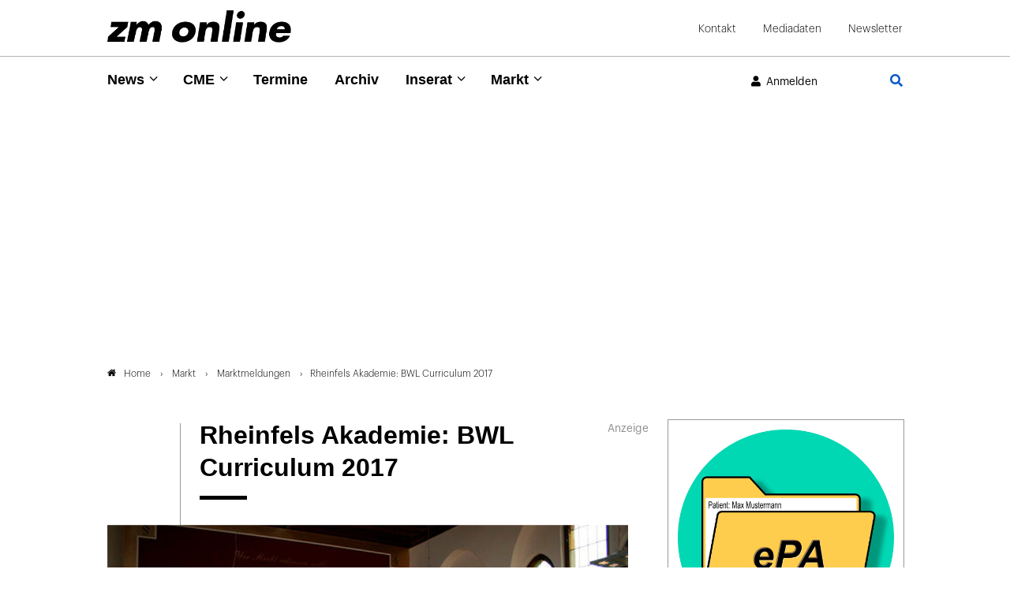

--- FILE ---
content_type: text/html; charset=utf-8
request_url: https://www.google.com/recaptcha/api2/anchor?ar=1&k=6Lfhcd0SAAAAAOBEHmAVEHJeRnrH8T7wPvvNzEPD&co=aHR0cHM6Ly93d3cuem0tb25saW5lLmRlOjQ0Mw..&hl=en&v=PoyoqOPhxBO7pBk68S4YbpHZ&theme=light&size=normal&anchor-ms=20000&execute-ms=30000&cb=k3awabi4py6v
body_size: 49522
content:
<!DOCTYPE HTML><html dir="ltr" lang="en"><head><meta http-equiv="Content-Type" content="text/html; charset=UTF-8">
<meta http-equiv="X-UA-Compatible" content="IE=edge">
<title>reCAPTCHA</title>
<style type="text/css">
/* cyrillic-ext */
@font-face {
  font-family: 'Roboto';
  font-style: normal;
  font-weight: 400;
  font-stretch: 100%;
  src: url(//fonts.gstatic.com/s/roboto/v48/KFO7CnqEu92Fr1ME7kSn66aGLdTylUAMa3GUBHMdazTgWw.woff2) format('woff2');
  unicode-range: U+0460-052F, U+1C80-1C8A, U+20B4, U+2DE0-2DFF, U+A640-A69F, U+FE2E-FE2F;
}
/* cyrillic */
@font-face {
  font-family: 'Roboto';
  font-style: normal;
  font-weight: 400;
  font-stretch: 100%;
  src: url(//fonts.gstatic.com/s/roboto/v48/KFO7CnqEu92Fr1ME7kSn66aGLdTylUAMa3iUBHMdazTgWw.woff2) format('woff2');
  unicode-range: U+0301, U+0400-045F, U+0490-0491, U+04B0-04B1, U+2116;
}
/* greek-ext */
@font-face {
  font-family: 'Roboto';
  font-style: normal;
  font-weight: 400;
  font-stretch: 100%;
  src: url(//fonts.gstatic.com/s/roboto/v48/KFO7CnqEu92Fr1ME7kSn66aGLdTylUAMa3CUBHMdazTgWw.woff2) format('woff2');
  unicode-range: U+1F00-1FFF;
}
/* greek */
@font-face {
  font-family: 'Roboto';
  font-style: normal;
  font-weight: 400;
  font-stretch: 100%;
  src: url(//fonts.gstatic.com/s/roboto/v48/KFO7CnqEu92Fr1ME7kSn66aGLdTylUAMa3-UBHMdazTgWw.woff2) format('woff2');
  unicode-range: U+0370-0377, U+037A-037F, U+0384-038A, U+038C, U+038E-03A1, U+03A3-03FF;
}
/* math */
@font-face {
  font-family: 'Roboto';
  font-style: normal;
  font-weight: 400;
  font-stretch: 100%;
  src: url(//fonts.gstatic.com/s/roboto/v48/KFO7CnqEu92Fr1ME7kSn66aGLdTylUAMawCUBHMdazTgWw.woff2) format('woff2');
  unicode-range: U+0302-0303, U+0305, U+0307-0308, U+0310, U+0312, U+0315, U+031A, U+0326-0327, U+032C, U+032F-0330, U+0332-0333, U+0338, U+033A, U+0346, U+034D, U+0391-03A1, U+03A3-03A9, U+03B1-03C9, U+03D1, U+03D5-03D6, U+03F0-03F1, U+03F4-03F5, U+2016-2017, U+2034-2038, U+203C, U+2040, U+2043, U+2047, U+2050, U+2057, U+205F, U+2070-2071, U+2074-208E, U+2090-209C, U+20D0-20DC, U+20E1, U+20E5-20EF, U+2100-2112, U+2114-2115, U+2117-2121, U+2123-214F, U+2190, U+2192, U+2194-21AE, U+21B0-21E5, U+21F1-21F2, U+21F4-2211, U+2213-2214, U+2216-22FF, U+2308-230B, U+2310, U+2319, U+231C-2321, U+2336-237A, U+237C, U+2395, U+239B-23B7, U+23D0, U+23DC-23E1, U+2474-2475, U+25AF, U+25B3, U+25B7, U+25BD, U+25C1, U+25CA, U+25CC, U+25FB, U+266D-266F, U+27C0-27FF, U+2900-2AFF, U+2B0E-2B11, U+2B30-2B4C, U+2BFE, U+3030, U+FF5B, U+FF5D, U+1D400-1D7FF, U+1EE00-1EEFF;
}
/* symbols */
@font-face {
  font-family: 'Roboto';
  font-style: normal;
  font-weight: 400;
  font-stretch: 100%;
  src: url(//fonts.gstatic.com/s/roboto/v48/KFO7CnqEu92Fr1ME7kSn66aGLdTylUAMaxKUBHMdazTgWw.woff2) format('woff2');
  unicode-range: U+0001-000C, U+000E-001F, U+007F-009F, U+20DD-20E0, U+20E2-20E4, U+2150-218F, U+2190, U+2192, U+2194-2199, U+21AF, U+21E6-21F0, U+21F3, U+2218-2219, U+2299, U+22C4-22C6, U+2300-243F, U+2440-244A, U+2460-24FF, U+25A0-27BF, U+2800-28FF, U+2921-2922, U+2981, U+29BF, U+29EB, U+2B00-2BFF, U+4DC0-4DFF, U+FFF9-FFFB, U+10140-1018E, U+10190-1019C, U+101A0, U+101D0-101FD, U+102E0-102FB, U+10E60-10E7E, U+1D2C0-1D2D3, U+1D2E0-1D37F, U+1F000-1F0FF, U+1F100-1F1AD, U+1F1E6-1F1FF, U+1F30D-1F30F, U+1F315, U+1F31C, U+1F31E, U+1F320-1F32C, U+1F336, U+1F378, U+1F37D, U+1F382, U+1F393-1F39F, U+1F3A7-1F3A8, U+1F3AC-1F3AF, U+1F3C2, U+1F3C4-1F3C6, U+1F3CA-1F3CE, U+1F3D4-1F3E0, U+1F3ED, U+1F3F1-1F3F3, U+1F3F5-1F3F7, U+1F408, U+1F415, U+1F41F, U+1F426, U+1F43F, U+1F441-1F442, U+1F444, U+1F446-1F449, U+1F44C-1F44E, U+1F453, U+1F46A, U+1F47D, U+1F4A3, U+1F4B0, U+1F4B3, U+1F4B9, U+1F4BB, U+1F4BF, U+1F4C8-1F4CB, U+1F4D6, U+1F4DA, U+1F4DF, U+1F4E3-1F4E6, U+1F4EA-1F4ED, U+1F4F7, U+1F4F9-1F4FB, U+1F4FD-1F4FE, U+1F503, U+1F507-1F50B, U+1F50D, U+1F512-1F513, U+1F53E-1F54A, U+1F54F-1F5FA, U+1F610, U+1F650-1F67F, U+1F687, U+1F68D, U+1F691, U+1F694, U+1F698, U+1F6AD, U+1F6B2, U+1F6B9-1F6BA, U+1F6BC, U+1F6C6-1F6CF, U+1F6D3-1F6D7, U+1F6E0-1F6EA, U+1F6F0-1F6F3, U+1F6F7-1F6FC, U+1F700-1F7FF, U+1F800-1F80B, U+1F810-1F847, U+1F850-1F859, U+1F860-1F887, U+1F890-1F8AD, U+1F8B0-1F8BB, U+1F8C0-1F8C1, U+1F900-1F90B, U+1F93B, U+1F946, U+1F984, U+1F996, U+1F9E9, U+1FA00-1FA6F, U+1FA70-1FA7C, U+1FA80-1FA89, U+1FA8F-1FAC6, U+1FACE-1FADC, U+1FADF-1FAE9, U+1FAF0-1FAF8, U+1FB00-1FBFF;
}
/* vietnamese */
@font-face {
  font-family: 'Roboto';
  font-style: normal;
  font-weight: 400;
  font-stretch: 100%;
  src: url(//fonts.gstatic.com/s/roboto/v48/KFO7CnqEu92Fr1ME7kSn66aGLdTylUAMa3OUBHMdazTgWw.woff2) format('woff2');
  unicode-range: U+0102-0103, U+0110-0111, U+0128-0129, U+0168-0169, U+01A0-01A1, U+01AF-01B0, U+0300-0301, U+0303-0304, U+0308-0309, U+0323, U+0329, U+1EA0-1EF9, U+20AB;
}
/* latin-ext */
@font-face {
  font-family: 'Roboto';
  font-style: normal;
  font-weight: 400;
  font-stretch: 100%;
  src: url(//fonts.gstatic.com/s/roboto/v48/KFO7CnqEu92Fr1ME7kSn66aGLdTylUAMa3KUBHMdazTgWw.woff2) format('woff2');
  unicode-range: U+0100-02BA, U+02BD-02C5, U+02C7-02CC, U+02CE-02D7, U+02DD-02FF, U+0304, U+0308, U+0329, U+1D00-1DBF, U+1E00-1E9F, U+1EF2-1EFF, U+2020, U+20A0-20AB, U+20AD-20C0, U+2113, U+2C60-2C7F, U+A720-A7FF;
}
/* latin */
@font-face {
  font-family: 'Roboto';
  font-style: normal;
  font-weight: 400;
  font-stretch: 100%;
  src: url(//fonts.gstatic.com/s/roboto/v48/KFO7CnqEu92Fr1ME7kSn66aGLdTylUAMa3yUBHMdazQ.woff2) format('woff2');
  unicode-range: U+0000-00FF, U+0131, U+0152-0153, U+02BB-02BC, U+02C6, U+02DA, U+02DC, U+0304, U+0308, U+0329, U+2000-206F, U+20AC, U+2122, U+2191, U+2193, U+2212, U+2215, U+FEFF, U+FFFD;
}
/* cyrillic-ext */
@font-face {
  font-family: 'Roboto';
  font-style: normal;
  font-weight: 500;
  font-stretch: 100%;
  src: url(//fonts.gstatic.com/s/roboto/v48/KFO7CnqEu92Fr1ME7kSn66aGLdTylUAMa3GUBHMdazTgWw.woff2) format('woff2');
  unicode-range: U+0460-052F, U+1C80-1C8A, U+20B4, U+2DE0-2DFF, U+A640-A69F, U+FE2E-FE2F;
}
/* cyrillic */
@font-face {
  font-family: 'Roboto';
  font-style: normal;
  font-weight: 500;
  font-stretch: 100%;
  src: url(//fonts.gstatic.com/s/roboto/v48/KFO7CnqEu92Fr1ME7kSn66aGLdTylUAMa3iUBHMdazTgWw.woff2) format('woff2');
  unicode-range: U+0301, U+0400-045F, U+0490-0491, U+04B0-04B1, U+2116;
}
/* greek-ext */
@font-face {
  font-family: 'Roboto';
  font-style: normal;
  font-weight: 500;
  font-stretch: 100%;
  src: url(//fonts.gstatic.com/s/roboto/v48/KFO7CnqEu92Fr1ME7kSn66aGLdTylUAMa3CUBHMdazTgWw.woff2) format('woff2');
  unicode-range: U+1F00-1FFF;
}
/* greek */
@font-face {
  font-family: 'Roboto';
  font-style: normal;
  font-weight: 500;
  font-stretch: 100%;
  src: url(//fonts.gstatic.com/s/roboto/v48/KFO7CnqEu92Fr1ME7kSn66aGLdTylUAMa3-UBHMdazTgWw.woff2) format('woff2');
  unicode-range: U+0370-0377, U+037A-037F, U+0384-038A, U+038C, U+038E-03A1, U+03A3-03FF;
}
/* math */
@font-face {
  font-family: 'Roboto';
  font-style: normal;
  font-weight: 500;
  font-stretch: 100%;
  src: url(//fonts.gstatic.com/s/roboto/v48/KFO7CnqEu92Fr1ME7kSn66aGLdTylUAMawCUBHMdazTgWw.woff2) format('woff2');
  unicode-range: U+0302-0303, U+0305, U+0307-0308, U+0310, U+0312, U+0315, U+031A, U+0326-0327, U+032C, U+032F-0330, U+0332-0333, U+0338, U+033A, U+0346, U+034D, U+0391-03A1, U+03A3-03A9, U+03B1-03C9, U+03D1, U+03D5-03D6, U+03F0-03F1, U+03F4-03F5, U+2016-2017, U+2034-2038, U+203C, U+2040, U+2043, U+2047, U+2050, U+2057, U+205F, U+2070-2071, U+2074-208E, U+2090-209C, U+20D0-20DC, U+20E1, U+20E5-20EF, U+2100-2112, U+2114-2115, U+2117-2121, U+2123-214F, U+2190, U+2192, U+2194-21AE, U+21B0-21E5, U+21F1-21F2, U+21F4-2211, U+2213-2214, U+2216-22FF, U+2308-230B, U+2310, U+2319, U+231C-2321, U+2336-237A, U+237C, U+2395, U+239B-23B7, U+23D0, U+23DC-23E1, U+2474-2475, U+25AF, U+25B3, U+25B7, U+25BD, U+25C1, U+25CA, U+25CC, U+25FB, U+266D-266F, U+27C0-27FF, U+2900-2AFF, U+2B0E-2B11, U+2B30-2B4C, U+2BFE, U+3030, U+FF5B, U+FF5D, U+1D400-1D7FF, U+1EE00-1EEFF;
}
/* symbols */
@font-face {
  font-family: 'Roboto';
  font-style: normal;
  font-weight: 500;
  font-stretch: 100%;
  src: url(//fonts.gstatic.com/s/roboto/v48/KFO7CnqEu92Fr1ME7kSn66aGLdTylUAMaxKUBHMdazTgWw.woff2) format('woff2');
  unicode-range: U+0001-000C, U+000E-001F, U+007F-009F, U+20DD-20E0, U+20E2-20E4, U+2150-218F, U+2190, U+2192, U+2194-2199, U+21AF, U+21E6-21F0, U+21F3, U+2218-2219, U+2299, U+22C4-22C6, U+2300-243F, U+2440-244A, U+2460-24FF, U+25A0-27BF, U+2800-28FF, U+2921-2922, U+2981, U+29BF, U+29EB, U+2B00-2BFF, U+4DC0-4DFF, U+FFF9-FFFB, U+10140-1018E, U+10190-1019C, U+101A0, U+101D0-101FD, U+102E0-102FB, U+10E60-10E7E, U+1D2C0-1D2D3, U+1D2E0-1D37F, U+1F000-1F0FF, U+1F100-1F1AD, U+1F1E6-1F1FF, U+1F30D-1F30F, U+1F315, U+1F31C, U+1F31E, U+1F320-1F32C, U+1F336, U+1F378, U+1F37D, U+1F382, U+1F393-1F39F, U+1F3A7-1F3A8, U+1F3AC-1F3AF, U+1F3C2, U+1F3C4-1F3C6, U+1F3CA-1F3CE, U+1F3D4-1F3E0, U+1F3ED, U+1F3F1-1F3F3, U+1F3F5-1F3F7, U+1F408, U+1F415, U+1F41F, U+1F426, U+1F43F, U+1F441-1F442, U+1F444, U+1F446-1F449, U+1F44C-1F44E, U+1F453, U+1F46A, U+1F47D, U+1F4A3, U+1F4B0, U+1F4B3, U+1F4B9, U+1F4BB, U+1F4BF, U+1F4C8-1F4CB, U+1F4D6, U+1F4DA, U+1F4DF, U+1F4E3-1F4E6, U+1F4EA-1F4ED, U+1F4F7, U+1F4F9-1F4FB, U+1F4FD-1F4FE, U+1F503, U+1F507-1F50B, U+1F50D, U+1F512-1F513, U+1F53E-1F54A, U+1F54F-1F5FA, U+1F610, U+1F650-1F67F, U+1F687, U+1F68D, U+1F691, U+1F694, U+1F698, U+1F6AD, U+1F6B2, U+1F6B9-1F6BA, U+1F6BC, U+1F6C6-1F6CF, U+1F6D3-1F6D7, U+1F6E0-1F6EA, U+1F6F0-1F6F3, U+1F6F7-1F6FC, U+1F700-1F7FF, U+1F800-1F80B, U+1F810-1F847, U+1F850-1F859, U+1F860-1F887, U+1F890-1F8AD, U+1F8B0-1F8BB, U+1F8C0-1F8C1, U+1F900-1F90B, U+1F93B, U+1F946, U+1F984, U+1F996, U+1F9E9, U+1FA00-1FA6F, U+1FA70-1FA7C, U+1FA80-1FA89, U+1FA8F-1FAC6, U+1FACE-1FADC, U+1FADF-1FAE9, U+1FAF0-1FAF8, U+1FB00-1FBFF;
}
/* vietnamese */
@font-face {
  font-family: 'Roboto';
  font-style: normal;
  font-weight: 500;
  font-stretch: 100%;
  src: url(//fonts.gstatic.com/s/roboto/v48/KFO7CnqEu92Fr1ME7kSn66aGLdTylUAMa3OUBHMdazTgWw.woff2) format('woff2');
  unicode-range: U+0102-0103, U+0110-0111, U+0128-0129, U+0168-0169, U+01A0-01A1, U+01AF-01B0, U+0300-0301, U+0303-0304, U+0308-0309, U+0323, U+0329, U+1EA0-1EF9, U+20AB;
}
/* latin-ext */
@font-face {
  font-family: 'Roboto';
  font-style: normal;
  font-weight: 500;
  font-stretch: 100%;
  src: url(//fonts.gstatic.com/s/roboto/v48/KFO7CnqEu92Fr1ME7kSn66aGLdTylUAMa3KUBHMdazTgWw.woff2) format('woff2');
  unicode-range: U+0100-02BA, U+02BD-02C5, U+02C7-02CC, U+02CE-02D7, U+02DD-02FF, U+0304, U+0308, U+0329, U+1D00-1DBF, U+1E00-1E9F, U+1EF2-1EFF, U+2020, U+20A0-20AB, U+20AD-20C0, U+2113, U+2C60-2C7F, U+A720-A7FF;
}
/* latin */
@font-face {
  font-family: 'Roboto';
  font-style: normal;
  font-weight: 500;
  font-stretch: 100%;
  src: url(//fonts.gstatic.com/s/roboto/v48/KFO7CnqEu92Fr1ME7kSn66aGLdTylUAMa3yUBHMdazQ.woff2) format('woff2');
  unicode-range: U+0000-00FF, U+0131, U+0152-0153, U+02BB-02BC, U+02C6, U+02DA, U+02DC, U+0304, U+0308, U+0329, U+2000-206F, U+20AC, U+2122, U+2191, U+2193, U+2212, U+2215, U+FEFF, U+FFFD;
}
/* cyrillic-ext */
@font-face {
  font-family: 'Roboto';
  font-style: normal;
  font-weight: 900;
  font-stretch: 100%;
  src: url(//fonts.gstatic.com/s/roboto/v48/KFO7CnqEu92Fr1ME7kSn66aGLdTylUAMa3GUBHMdazTgWw.woff2) format('woff2');
  unicode-range: U+0460-052F, U+1C80-1C8A, U+20B4, U+2DE0-2DFF, U+A640-A69F, U+FE2E-FE2F;
}
/* cyrillic */
@font-face {
  font-family: 'Roboto';
  font-style: normal;
  font-weight: 900;
  font-stretch: 100%;
  src: url(//fonts.gstatic.com/s/roboto/v48/KFO7CnqEu92Fr1ME7kSn66aGLdTylUAMa3iUBHMdazTgWw.woff2) format('woff2');
  unicode-range: U+0301, U+0400-045F, U+0490-0491, U+04B0-04B1, U+2116;
}
/* greek-ext */
@font-face {
  font-family: 'Roboto';
  font-style: normal;
  font-weight: 900;
  font-stretch: 100%;
  src: url(//fonts.gstatic.com/s/roboto/v48/KFO7CnqEu92Fr1ME7kSn66aGLdTylUAMa3CUBHMdazTgWw.woff2) format('woff2');
  unicode-range: U+1F00-1FFF;
}
/* greek */
@font-face {
  font-family: 'Roboto';
  font-style: normal;
  font-weight: 900;
  font-stretch: 100%;
  src: url(//fonts.gstatic.com/s/roboto/v48/KFO7CnqEu92Fr1ME7kSn66aGLdTylUAMa3-UBHMdazTgWw.woff2) format('woff2');
  unicode-range: U+0370-0377, U+037A-037F, U+0384-038A, U+038C, U+038E-03A1, U+03A3-03FF;
}
/* math */
@font-face {
  font-family: 'Roboto';
  font-style: normal;
  font-weight: 900;
  font-stretch: 100%;
  src: url(//fonts.gstatic.com/s/roboto/v48/KFO7CnqEu92Fr1ME7kSn66aGLdTylUAMawCUBHMdazTgWw.woff2) format('woff2');
  unicode-range: U+0302-0303, U+0305, U+0307-0308, U+0310, U+0312, U+0315, U+031A, U+0326-0327, U+032C, U+032F-0330, U+0332-0333, U+0338, U+033A, U+0346, U+034D, U+0391-03A1, U+03A3-03A9, U+03B1-03C9, U+03D1, U+03D5-03D6, U+03F0-03F1, U+03F4-03F5, U+2016-2017, U+2034-2038, U+203C, U+2040, U+2043, U+2047, U+2050, U+2057, U+205F, U+2070-2071, U+2074-208E, U+2090-209C, U+20D0-20DC, U+20E1, U+20E5-20EF, U+2100-2112, U+2114-2115, U+2117-2121, U+2123-214F, U+2190, U+2192, U+2194-21AE, U+21B0-21E5, U+21F1-21F2, U+21F4-2211, U+2213-2214, U+2216-22FF, U+2308-230B, U+2310, U+2319, U+231C-2321, U+2336-237A, U+237C, U+2395, U+239B-23B7, U+23D0, U+23DC-23E1, U+2474-2475, U+25AF, U+25B3, U+25B7, U+25BD, U+25C1, U+25CA, U+25CC, U+25FB, U+266D-266F, U+27C0-27FF, U+2900-2AFF, U+2B0E-2B11, U+2B30-2B4C, U+2BFE, U+3030, U+FF5B, U+FF5D, U+1D400-1D7FF, U+1EE00-1EEFF;
}
/* symbols */
@font-face {
  font-family: 'Roboto';
  font-style: normal;
  font-weight: 900;
  font-stretch: 100%;
  src: url(//fonts.gstatic.com/s/roboto/v48/KFO7CnqEu92Fr1ME7kSn66aGLdTylUAMaxKUBHMdazTgWw.woff2) format('woff2');
  unicode-range: U+0001-000C, U+000E-001F, U+007F-009F, U+20DD-20E0, U+20E2-20E4, U+2150-218F, U+2190, U+2192, U+2194-2199, U+21AF, U+21E6-21F0, U+21F3, U+2218-2219, U+2299, U+22C4-22C6, U+2300-243F, U+2440-244A, U+2460-24FF, U+25A0-27BF, U+2800-28FF, U+2921-2922, U+2981, U+29BF, U+29EB, U+2B00-2BFF, U+4DC0-4DFF, U+FFF9-FFFB, U+10140-1018E, U+10190-1019C, U+101A0, U+101D0-101FD, U+102E0-102FB, U+10E60-10E7E, U+1D2C0-1D2D3, U+1D2E0-1D37F, U+1F000-1F0FF, U+1F100-1F1AD, U+1F1E6-1F1FF, U+1F30D-1F30F, U+1F315, U+1F31C, U+1F31E, U+1F320-1F32C, U+1F336, U+1F378, U+1F37D, U+1F382, U+1F393-1F39F, U+1F3A7-1F3A8, U+1F3AC-1F3AF, U+1F3C2, U+1F3C4-1F3C6, U+1F3CA-1F3CE, U+1F3D4-1F3E0, U+1F3ED, U+1F3F1-1F3F3, U+1F3F5-1F3F7, U+1F408, U+1F415, U+1F41F, U+1F426, U+1F43F, U+1F441-1F442, U+1F444, U+1F446-1F449, U+1F44C-1F44E, U+1F453, U+1F46A, U+1F47D, U+1F4A3, U+1F4B0, U+1F4B3, U+1F4B9, U+1F4BB, U+1F4BF, U+1F4C8-1F4CB, U+1F4D6, U+1F4DA, U+1F4DF, U+1F4E3-1F4E6, U+1F4EA-1F4ED, U+1F4F7, U+1F4F9-1F4FB, U+1F4FD-1F4FE, U+1F503, U+1F507-1F50B, U+1F50D, U+1F512-1F513, U+1F53E-1F54A, U+1F54F-1F5FA, U+1F610, U+1F650-1F67F, U+1F687, U+1F68D, U+1F691, U+1F694, U+1F698, U+1F6AD, U+1F6B2, U+1F6B9-1F6BA, U+1F6BC, U+1F6C6-1F6CF, U+1F6D3-1F6D7, U+1F6E0-1F6EA, U+1F6F0-1F6F3, U+1F6F7-1F6FC, U+1F700-1F7FF, U+1F800-1F80B, U+1F810-1F847, U+1F850-1F859, U+1F860-1F887, U+1F890-1F8AD, U+1F8B0-1F8BB, U+1F8C0-1F8C1, U+1F900-1F90B, U+1F93B, U+1F946, U+1F984, U+1F996, U+1F9E9, U+1FA00-1FA6F, U+1FA70-1FA7C, U+1FA80-1FA89, U+1FA8F-1FAC6, U+1FACE-1FADC, U+1FADF-1FAE9, U+1FAF0-1FAF8, U+1FB00-1FBFF;
}
/* vietnamese */
@font-face {
  font-family: 'Roboto';
  font-style: normal;
  font-weight: 900;
  font-stretch: 100%;
  src: url(//fonts.gstatic.com/s/roboto/v48/KFO7CnqEu92Fr1ME7kSn66aGLdTylUAMa3OUBHMdazTgWw.woff2) format('woff2');
  unicode-range: U+0102-0103, U+0110-0111, U+0128-0129, U+0168-0169, U+01A0-01A1, U+01AF-01B0, U+0300-0301, U+0303-0304, U+0308-0309, U+0323, U+0329, U+1EA0-1EF9, U+20AB;
}
/* latin-ext */
@font-face {
  font-family: 'Roboto';
  font-style: normal;
  font-weight: 900;
  font-stretch: 100%;
  src: url(//fonts.gstatic.com/s/roboto/v48/KFO7CnqEu92Fr1ME7kSn66aGLdTylUAMa3KUBHMdazTgWw.woff2) format('woff2');
  unicode-range: U+0100-02BA, U+02BD-02C5, U+02C7-02CC, U+02CE-02D7, U+02DD-02FF, U+0304, U+0308, U+0329, U+1D00-1DBF, U+1E00-1E9F, U+1EF2-1EFF, U+2020, U+20A0-20AB, U+20AD-20C0, U+2113, U+2C60-2C7F, U+A720-A7FF;
}
/* latin */
@font-face {
  font-family: 'Roboto';
  font-style: normal;
  font-weight: 900;
  font-stretch: 100%;
  src: url(//fonts.gstatic.com/s/roboto/v48/KFO7CnqEu92Fr1ME7kSn66aGLdTylUAMa3yUBHMdazQ.woff2) format('woff2');
  unicode-range: U+0000-00FF, U+0131, U+0152-0153, U+02BB-02BC, U+02C6, U+02DA, U+02DC, U+0304, U+0308, U+0329, U+2000-206F, U+20AC, U+2122, U+2191, U+2193, U+2212, U+2215, U+FEFF, U+FFFD;
}

</style>
<link rel="stylesheet" type="text/css" href="https://www.gstatic.com/recaptcha/releases/PoyoqOPhxBO7pBk68S4YbpHZ/styles__ltr.css">
<script nonce="eetoyzZwqlxXqnV9sgVa7w" type="text/javascript">window['__recaptcha_api'] = 'https://www.google.com/recaptcha/api2/';</script>
<script type="text/javascript" src="https://www.gstatic.com/recaptcha/releases/PoyoqOPhxBO7pBk68S4YbpHZ/recaptcha__en.js" nonce="eetoyzZwqlxXqnV9sgVa7w">
      
    </script></head>
<body><div id="rc-anchor-alert" class="rc-anchor-alert"></div>
<input type="hidden" id="recaptcha-token" value="[base64]">
<script type="text/javascript" nonce="eetoyzZwqlxXqnV9sgVa7w">
      recaptcha.anchor.Main.init("[\x22ainput\x22,[\x22bgdata\x22,\x22\x22,\[base64]/[base64]/MjU1Ong/[base64]/[base64]/[base64]/[base64]/[base64]/[base64]/[base64]/[base64]/[base64]/[base64]/[base64]/[base64]/[base64]/[base64]/[base64]\\u003d\x22,\[base64]\\u003d\x22,\x22S8Odwo4cK8Oow45VwoDDqcO8c3QeSsKrw59JQMKtSkjDucOzwo15fcOXw4jCqADCpjQswqUkwpZDa8KITMKaJQXDvXR8ecKYwofDj8KRw5bDhMKaw5fDpzvCsmjCvMK4wqvCkcK+w7HCgSbDuMKhC8KPVlDDicO6wp3DiMOZw7/CsMOiwq0HSMK4wql3QQg2wqQkwqIdBcKcwqHDqU/DtMKrw5bCn8OfLUFGwq83wqHCvMKTwoktGcKcDUDDocOzwqzCtMOPwrDCoz3DkzrCkMOAw4LDj8OPwpsKwqZ6IMOfwqElwpJcdMOZwqAeUcKuw5tJVMKewrVuw4FQw5HCnCPDngrCs2fCjcO/OcKhw6FIwrzDvsOQF8OMDhQXBcK8Xw55TMOOJsKedsOYLcOSwqXDk3HDlsKrw7DCmCLDmB9CehjCsjUaw4hQw7Y3wrnCjxzDpTTDlMKJH8OMwqpQwq7DkMKBw4PDr25ucMK/MsKLw67CtsOYJwFmA1vCkX43wpPDpGl1w77CuUTCtldPw5MNC1zCm8OPwrAww7PDi0l5EsKOAMKXEMKDcR1VGsK7bsOKw4B/[base64]/CsD0Uw4MSwqdVQ0PDhDUow6zDlMO8GcK6w4BPEBNgGhvDr8KTLW3CssO/L3xDwrTCon5Ww4XDiMOiScObw6fCkcOqXGoSNsOnwp4PQcOFWWM5N8OJw4LCk8OPw6fCvcK4PcKXwqA2EcKFwpHCihrDpsO4fmfDvzoBwqtNwq3CrMOuwoJoXWvDkcOzFhx6BmJtwr7DrlNjw6PCrcKZWsO4FWx5w6syB8Kxw43ClMO2wr/ClsO3W1R3FjJNFXkGwrbDkklccMOfwp4dwoldKsKTHsKMOsKXw7DDjcK0N8O7wqbCh8Kww64cw7Mjw6QNT8K3bh99wqbDgMO1wobCgcOIwqPDv23CrUnDpMOVwrFMwoTCj8KTRsKkwph3YsO3w6TCsjk4HsKswoMWw6sPwr3Dl8K/wq9RBcK/XsKcwpHDiSvCsVPDi3RHbzssO0jChMKcIMO0G2p+DlDDhCJVEC0iw6Mnc2jDqDQeESzCtiF+wo9uwopGK8OWb8OzwrfDvcO5SMKFw7MzNzgDacKvwqnDrsOiwqlDw5cvw5/DrsK3S8OEwrAcRcKuwogfw73Cn8Omw41MCMKaNcOzX8Ocw4JRw5dow49Vw43CmTUbw5LCscKdw79UKcKMICnCk8KMXxzCtkTDncOrwp7DsiURw6jCgcOVaMOwfsOUwrUGW3Ncw5jChcOewrAsRnbDpMKMwpXCtkgXwqPDgsOVbn7DisOEBxDCv8O/JTjCtnw1wpTCtAjDo216w49rfMKVcHppwrvChsKQw5XDgMKiw53DnVZkCcKuw7rCm8K/aG9Uw5bDlFB7w53Ch0Vrw6HDsMOxJkfDs0nCpMKZHXdzwpnCkcKzw5MjwrvCt8O4woEpw5fCvsKXC2MHUT57AMKew5/DlUgJw7whM3DDtMOIYsKtTcOWdz9FwqHDjTVUwrrCpSLDrsOwwrcoW8O7w6ZPU8KOWcKnwpAiw6jDtMKnYkrClsKfw7vDvMOdwrbCuMKcDwMZw5Uael7DnMKPwp3Ch8ODw4bCuMOGwpDCog/Dp25Vwp7DkcKOOA1+XCjDlQ41wpLCncOcwoPDgi/Ci8KDw7hZw7jCoMKVw7JiVMOqw5/CrRfDkTXCl0dYSQvCgXMRWgQCwptIXcOgZhEbZ0/[base64]/[base64]/CrcODLcKVw4LDn8OIw7QnQDLDgMKow6PDvMO5BFnCqsOEwqHDr8OTJSzDvEE5wodzYcK7wpvChH8Yw6EZSMOBQHQ7cnhmwoTDv38cDsOVQsODPUgUAnkab8OIwrPCmsKZb8OVIShWXHTCui8+Sh/ClcOAwqfCh07Dnm/DlMO/wp7CkwrDrjDCgsOhOMKaMMKkwobCgcOZE8K7TMOlw7HCnAbCqkHCsnk4w6bCgsOGFyZjwqrDthh7w4kow4tHwoNKI1odwo0yw6NHXQBIX3TDrkHDrcO3XDxAwo4DbynCslwpcsKdNcOQwqjCqBTCtsKawrzCocOWWMOeaBDCsANjw7vDql/DmcOxw6UvwqfDkMKRGALDiDo6wqjDrwhbUjjDhMOfwq0nw6jDmxxtAsKXw4h5wp3DrsKOw53Dl24Ow6TCjcKwwo5kwpJkLsOcwqDCkcO1NMO7BMKSwovCh8KAw59yw7bCsMKjw75cdcKSZ8OXFsOrw5/CqXvCssOgARnDlHzClFw9wpPCusKSIcOBw48jwow8FEgywrs/M8Kww6U/GDQLwrEgwp3DjW7CrMK9P0onw7PCnx95IcODwoHDusO2wqvCkkbDgsKndCh1wr/Du35dF8OQwrxswqDCkcOSw49Ow6duwoPCr2RRThnCiMOgIj5Tw7/ChsKVIDxQwrTCtizCrC4dPj7DoXMgHzHCoi/CrCRKO0fCvcOKw4rCsyzCp1M2DcObw50aCcKHwoEWw7HDg8OuKgAAwrnCpXnDnA3Dgm/[base64]/[base64]/BAPDtcKywrkbHFouWsKKwpbCi8KsCMOIJMKzwrojEMOzw6vDkMKGExwzw6bCkzwJUQp5w4PCucOxFMOLWT/CiFlEwppVfGfCuMO6w5tvR2VjFcOowpJPXcKKIsOYwq5pw4BrbgHCjgQHwpnDtsKHanl8w7A9w75tU8Knw7XCvE/DpcO4WMOfwoLCqDl0AxnDjsOuwqvCp23DtnI2w45SOEDCg8Onwro9RsOsCsKbAB1vw7PDgVY9w7FeYFHDvsOaHEphwrVbw6TCpMOBw7A/wpvCgMOnFcKCw6gKXwZJMRledsORG8OTwocDwoUYwqp9OcKhPy4oVWYrw6XDnmvDkMOaESkgdmkQwpnCghhDbX5rcUDCjG/[base64]/[base64]/DngLCssKbNHTDtWrCnBjCqHTDkcOZw71Kw4PCig/CsV81wrUtw5h7b8KpZsOHw7xcwoB1wr3Cv0/[base64]/wr5wwooTw7RDwqjDnUwLF8OWwoF2w75+dnQAwpnDgkjDk8KpwpTDpGPCiMO1wrjDqsOWFi8RFkgXb2kHbcO7w6nDhcOuw6puGgcsCcKuw4UsSH7CvXV6cRvDoxlKbGYIw5/[base64]/[base64]/CshfDlsOZwpRLKxcgI8OpXVRQw7YMw5xXCcK3w51ECUvDo8OQwozDh8Kce8KGwqJhVU/CvxXCmsO/U8K2wqbDtcKYwpHCgMOzwo3Cr2RBwq4iWXHCgkF3eyvDsiXCt8Kew6jDhkElw6t4w7E4wrgqFMKARcOxQCXDlMKawrB7IxkBRsOpMmM6RcK0wq55RcOINMOVT8KwKDvDrGAvP8K0w6pHwqHDi8K0wq/ChMKGfyIMwoZ9J8OzwpnDrMKKI8KmX8KJwrhLw6VQwo/DlHrCr8KqOWYBJ1vDnDjCmW4BNE1bASTCkDLDpg/Dm8OHZ1UgeMKUw7TDh3fDjELDh8KUwr3DoMOmwopEwoxGLzDCp23CnzDCojvDsyzDmMKCY8OjCsKew6bDsDprdi/Ct8OfwrF+w74HdBXCswE/DFVvw40xRD8Bw6w+wr/DncOWwpUBccK7wqFfI3pMdHrDrsKfKsOhB8O5UA8xwrFUD8KwRnttwoEUw64xw4XDr8Kewr8Gax3DhsKdw4vCkyFSF192bsKMIEXDvsKZwqdzX8KMXWtJF8O3eMKfwocjIGwvcMO0b2vDvirDm8Kew4/CvcO3e8OFwrYMw7rCq8KdPHzCgsKSUcK6VgYCCsOnED7DsCs8w7PCuQzDtX3CqgHDnTjDrRUhwqLDvhzDpcO5JGMoKcKSwqsfw7ggwpzDuBE/w5NLLcKlRxTCisKRKcORQ3zCpRPCuRckNxAOJMOgFMOYwpI8wp1HP8ODwrrDiUsvE1bCrMK+wqMGKsKIMSPCqMOfwpDDiMKEwr12wqVFaUF7I1/[base64]/DtsOUYmfDhAhcwpnCn8Oxwq3CosKtKRBgwq5HwojDihQ8IcOqwpvCgy9Ew49hw4MCFsOBwp/Dijs0RmccNcOdGsK7wqIaJ8KnU3rDtMOXIcKOHcKUwq8uR8K7RcK1w6ASFTnCrTvCgSBmw5N6A1TDvMKcWMKfwoQsTsKQTMKIKVvCtcO/e8KIw7PCoMKOOEcUwpZWwq7DgV9KwqvDni1TwpfDn8KXA2MwMD0AVsO+EWvCkkBnRRguGSfDlTDCu8OyPXAnw4RzA8OOOMKUZsOVwopJwpHDgkNXEFzCpTN1ayQMw55Zbm/[base64]/[base64]/Cq8KlwovCp3xDH8Orw5h0awfCoMKTwpMPDUs3w6TCu8OdDMO3w4EHWVnCuMOhwqwVw5kQRcOGw5DCvMOVwoXDocK4eW3DulBmOGvCmWNcQRUNXcOGwrY9PMK9FMOYDcOqwpg1QcKbw70oLsK2LMOdXVZ/w4bDtMKRM8Ozfh5CHcKqaMKowrLDogZeeBZHw6dlwqTCjcKVw6IhB8OkG8Oew681w63CqcORwpxnbcOWecOYN3LCo8O1wqgbw7RNJ0NzfMKdw706w5ANwqIMasKvwrgAwotpCcKrGcORw6kywpTCiFPDkMKTw4/[base64]/CrsKOw6zCpRZYP1pWw6F3AsK8ZyHCpgrDhcKMD8K0C8OEwqbDq1LDrsOgcsKIw47DlMK6ecKYwo02w4jDnyhuc8KrwrJ8PjfDonTDjsKAwo/DnMOUw6stwprCuFhEMMOJwqNOw79nwqlFw5PChsOBdcK8wpjDqMO/[base64]/Co8KjUTDCnsOJw5LDklU+w5PCv8OTw7NIw7TDh8OHYcOJDyJvwqHDpArDrmYfw7DCvxBkwpTDk8K8XQwCKsOIOQptLF3DtMO/ScKKwq/DmMONd1BgwpJbG8KSdMOpBsOpJcOoE8OHwo7DncOyNSjCoDslwpvCt8KeKsKlw4tpw6XDgMO8eQ1wUMKQw6jDscOHFlYWCMKqwodpwpHCrinChMObw7AAd8KVPcKjP8Kcw6/CtMOBWjQMw4JowrMHwpfDngnCvsKFHcK+w5bDiXpYwrZBwoIwwohcwp/CuW/Dg2XDoilZw6DDvsOpwo/Dpw3Cj8OrwqHCunTDiDzDoHrDpsO4AHjCn0DCucOdw47Di8OnFcKnRcO8LMORF8Kvw6/[base64]/H8KwBWECasKFw5rDqWZKek7CqAVeW1VyA3nCs1PDii7CqgPDv8KVHcOQd8KZOMKJHcKrZ0wSMRtaPMKeOHoAw5zCp8OsJsKjwoNvw5Mfw7rDh8KvwqwnwojDrEzCm8O0JcKbw5xkGCIxJTfCng4GJTLDqhzDv00fwoMfw6/[base64]/CjMOqXsObC8OtHgzDp2IWw61xw7XCosKVGMKQw5rDklZbwqLDpsK3wpRLQzXChMKLcMK4wrTCoGTCsR8nwoQtwqFdw6diJEfCq3oJwrrCrMKOcsKFOW7CnsKowpYPwq/DqQB5w6xzLDHDpEPCsCE/woohwr9vw7VvbX7CtMKbw60mECRsTHERbkVba8OKfV4pw55Sw5DCnsO9woVHEUFew683JSdowonDgMK1PE7CjH9COMKETUhad8Ovw77Dp8OMw7gzBsOdKUchKMKsQMOtwr44XsK5QR7CicKjwqLCkcOQPcO9FDbDv8O0wqTCkn/DrMOdw6RBw4dWwqPDqcKSw4ZLEwgKTsKvw64/w4nCoBE7wrIIbcOjwrskwrIoUsOkUcKQw5DDkMKcbsKowow/wqHDo8KdYj8xHcKPKibCvcO6wqplw6Bvw4o7wrDDq8KkY8OSw7DDpMK3w6wRMEbDg8OHw6TCk8K+IipYw4LDp8KQB3/CncK6woDCp8OHwrDCmMOwwpNPw5zCocKjOsOhJcOCQC/DlH/CjsKpaijCncOFwoHDi8OBLWElMkIsw71hwpBrw6IUwphNEhDCkjXDuBXCpk8VU8OtPi4Two8Lwq3CjhDCk8Opw7NtYsKKEjrDhR7DhcKBDljDnnjDriNvX8KJZCIDWmrCi8Odwp4pwoUJe8OMw4TCoD7DjMO1w7wPwprCoV3Cphc6Xz/[base64]/[base64]/[base64]/XsOew5dew43DjcK3w4hmFXjCr8OXw4hCZMOAc2rDmcOqCgrCgCIxUcOeHGXDkTYnHsK+OcOfbcKhcUE+eTxHw7vCl3ZTwpZXAsO/w5HCn8OBwqxAw65Jwr7CucOPCsOlw4dnSA3DvcOXDsOawowBw54xw6DDl8OAwps+wq/[base64]/CicOOwqnDjcKZXB8FfGkaw6Ipw7k4w6fDgsKGIWzDu8Obw7lJaGBzw75TwpvCkMOvw7tvKsOVwpPChzjCmg4YFcO2wr4+CsO/YhPDmMKMwopbwp/CvMKlXSbDoMOHwrQUw6cXwpvChgsLOsKFAwU0TQLCr8OuGUYsw4bCkcOaOcOPw5LCnB85OMKcMcKow4LClH4sWyjChycROsKnC8Ovw4JTPS3CmcOhFCVwXwd/bzxDFMOkP37DhhDDt0Ekw4bDl2pQw7hdwrrCqWvDuwFGIVDDisOLQEfDq3kcw4PDgWLCvsOdVMKlKCRgw6zDshLCpHdywpLCjcOxAMOuJMOMworDocOcPGlnMQbCg8OpFxLCqsKESsKfb8OQEDvDolMmwpXDoBzDgFHDhhxBwq/DicOLwrjDvmxuXsOCw54pAighwr8Kw7k6CsK1w7YHwpJVHlchw410P8KDwoXDhcOVw5BxI8O6w4bDpMOmwpgbAQPCgcKtZsKhTBTCnDkOwo3DpWLCvglew4/DkcKZEMOTNAjCr8KWwqY5BMOww7bDpg4mwogUJ8ORT8Oqw6bCh8OHNsKFw49oC8OBIsOMEmxqwq3DoxLDnAPDjCnCiV/[base64]/CkBLCkcKlw5EOHMK2bcOqQsO2YMOvwrjDkcOJw55ywotLw65/DVDDinzChcKPPMKGwpoowqHDl3jDtcOqOjU5FsOCEMKyBXbDs8OjFx5ZMsOowp5VTm7Dg1QVwogbaMK2JXQrw4fDp1/[base64]/[base64]/CtcKOT8OrwrrChsOPfMOzw57DnsKLZxTDhC7Cp1/DowtcTDBHwrjCqRzDp8KVw4bDqsK2wqZ5JcOQwqxAOWsDwr9Ew7JowpbDoWwewrTCnTY1P8Oyw43Cn8KdbQ/CucOWEMKZCcKvLEo9RkrDscK+fcKTw5l4w5vCsV4Xwo4cwo7CuMKOET5TdgEswoXDnz3Cj23DqV3DrsOaPcKDwrHDtzDDi8ODdRbDlUdAw65nGsKpwr/[base64]/DkMKwMjXCkANvwqnDgcOAwoNowrovUMOiwofDisOCL2BXNDDCkyEnwpkewoYGFMKdw5bDjMOgw5gBw542U34CbW3Cp8KOCT7DqcOiWcKRczbCnsKRw4vDk8OHNMOUwpc1TAoewo7Dp8OGWXLCoMOnw5LCqMO8woUNHMKNY3R1JEZtPcOBbMKcd8O/cAPCgTLDjsOjw6V4ZybDtMOEw4jDoAF5TMOOwpNWw70Uw7wfwqPDj3wJRQvDsUrDrMKYG8ORwoJewqbDjcOYwrLDk8O9IH1WRFHCjXowwozCoQ0HPMK/[base64]/woLDiQHCm1Mmw7rDuSwAw4FDSSHCr8KpwrPChmfCpGrCgMK2wqxawqU2w7sBwoEiwr3DgRU4BMKWdMOJw47DpCNiw6lkw5cPK8OnwpLCvjrCmMK7MMKhZsKGwp/DnwrDtjJpw4/DhsOyw5cQwq93w7bCtMOgYQHDmWlqHlbCrRDCpA/CqR0WJADClMK9Kx5WwrzCggfDhsORAMKsTTYoX8OFYMOJw47CoinDlsKVPMO8wqDCl8OQw7kbBnbCssO0w50Ow7TCmsO7TsOfLsKnwrHDusKvwpguXsO/QcKiU8OdwoI5w5FjGHB7XEnDl8KjDVnDu8O8w45Tw5nDh8O8UnHDhlY3wpvCmBp4HEUaMMKHY8KBB0tlw6TDjyVWwq/CoCVWOsKjVArDjcOvwq0owpoIwq4Nw7HDnMKlwr3DvmjCvGN7wrVYf8OfQUDDvsOkF8OCVg/Ckh9Ewq7DjHrCosKgw7zCsG0cHgTCoMO3w5txQsOUwqtvw5fCrw/ChyRQwpglw7x7wozDoShhw5gBNcKJXRJuUAPDvMOEeQ/[base64]/ZcK9fMKXO8Odb0TCmnTCgsOnw4PCozrCtxcvw4gFF2PDrsKLw5bDl8KjdA/DjULDp8KSw6bCnkJtQ8Ovwohbw63CgjrDgsK6w7ofwrEhKH/DgQB/SDXDvMKiesOiQ8KdwpDDiQ0oesOrwoYww4TCtnA8TMOwwrAnwr7DoMK/[base64]/J8KyQcKywpnDuGxKwqAcw5XDmMKIwo/CpB81wo1Wwr9pwrzCpClcw6QKWTMXwq45DMOiw47DkHcew409P8O+wq/ChMOiwoHCompab3kvNDnCgMO5U2DDugNOfMOjYcOqw5Aow5LDvsKpHUlMT8KZYcOkbsO3w4UwwpvDvMO8GMK0csOmw7UwAzJUwoZ7wrFIVmQSMHrDtcKTS3LCicKawpvCn0vDo8KPwqzCqUoLdEEMw6XDjcKyIGsawqJOdjx/JEfDo1R/wqzCkcOvJm4SaU8jw4bCjQDCgBzCp8K4w7XDlRgOw7lMw548L8ODw6LDpFFfwrk2Nm9Ow40IDMK0PRHDhlkbwqoewqHDjW5UHyt2wqwfJsOWF1p3DsKbBsOuZzwSw7vDpMKywooqKVrCjx/[base64]/DriVgQcOww6dXwo7CusOFwqdYw65/I8O+bMKYBzfCjcK2w5lSKcKqw5NawrHDmHXCsMO0ODXCpFUoZTPCo8OlQMK6w4QSw7jDosOTw5fCksOwHcOHw4Jzw7HCpT/ClsOEwpLDjcK3wpxtw6Z/enZnwpsABMONPsOdwosyw7jCv8O5w74ZJzHCncO+w5HCswzDn8KGG8Ofw7nDisKtw7rDhsKMw5jDuBgjP0kcCcOcbwjDgHPCo0dbAW4Za8KBw5PDmMKjIMKow7IPJcKjNMKbwqQzwqgHTcKfw6cxw53ChwUqAl8awpzDrkHDg8KEZm/Dv8KJw6Isw5PCs1zDm0UDwpEsOsKwwpIZwr8AM0fClsKnw4oDwpjCrTfDmkJ8A0bDr8OmMgw3woY/w7BvbiLDmzLDqsKPw4IHw7fDj2AQw6suw54ZOHfCo8K1wpAdwo83wotQw4lQw5Jlwr4VYh0ewobClgDDq8KpwoLDug0KAMKsw7LDq8KSLhA4SzDChMK3PSnDo8OXasOzwpTCizRUIMKxwpoJDsO4w5l1VcOSUsOGVWF/w7HCkMOZwqrCk1gxwo9zwoTCuWbDmMKBY1xPw49gw6lXJx/CpsOzaGDCiS0EwrBHw69dbcOqTyMxw5fCrsKuGsKIw49rw59pbD81RzHDi3kCHcOkT2TDhcKYYsKlCgszfcOqNsOow7/DmgvDu8OiwpQrw6h9f0IAw4nCiAwbRMOKwr8bwpfCjMK8IUAtwoLDkCx5wq/DlzNYBHHCmV/DssK/SGhew4zDkMO3w7cKwr/DsmzCpHXCpkLCpH01BijCosKCw4p/ecKrFwJKw5MUw6IwwqXDhyoEB8Kdw5DDgcK+w7/[base64]/CrTrDnFooXgl2w64jw4lVwpwLw7XDuWXDjsKjw7sMZcKuAkPCilJTwqDDjMO/[base64]/w4bDnMK4wr9gDU0FwpPCiMOqPg0ybhvCiw4FNcKbLMKkPwB2w6TDrl7DscKcSMK2acKfMMKKU8KKB8K0w6F1wpxNGDLDthQHMG/DpjvDgCxSwoceUHMxeTVZaDPCrcK7UsO9PMKPw7TDuSnCijbDksO7w5rDnG4bwpPCssK6wo5dPcKqZ8K8wr3CvhnDsz3ChT5VQcKvVAjDvypHMcKKw5skw6RwR8K8TTIew7DDhDNFXl8/w5XDssOELnXChcKMw5rDt8OMw6UlKWBzwpzCksK0w650AsKFwr3DmsOeLcO4w6vCo8Kiwo3Dtm0ILcKgwrpmw6RcEsKcwp/Cv8KmAjDCv8OjTyPCjMKHAj7Co8KQwqfCs2rDmBTCssOvwqEVw6bCu8OaMnvDnRrDrHrChsOdwr7DjDHDjm8SwqQQJcOnecOew6nDpn/[base64]/CosK0w7A+w7JrAMKsw4XDmGDDjMO2woBAw7TDqMOkw6DDgnrDscK2wqEsSsOodRTCrMOPw6IjbWEsw40ESMOCwovCpmPCt8Ojw5zCix3Ch8O6dA7DoG7Cvg/Csip2JMKXWMOsPMKGc8OEw71UFsKnElRuwp1LGMKmw5jDljkOB31dWkF4w6jCp8Kpw7Aac8OzejMLbDpcLMKzL3d0LhltOBZ3wqQtR8Kzw48Qwr/[base64]/[base64]/DgnkFw7clw504wpHDpycFwqbDvMOPwrpnwqbDj8K8w7MzdMOAwp7CvBk7ZsKgEMK0BiUzw5JbWRnDoMKifsKzw7MOd8KnQnvCi2zCjsKhw4vCucKYwrlpCMKrTsK4wo7DkcOBw7Vww6LDji7Ch8Kaw7oibC1nLDAqw5TCsMKheMKdXMKVB2/CmgjCgMKgw54nwq1dEcOSXS9bw4TCq8K6Sk9nbQXCqcKZEWXDt1dQRcOQRsKbOyd5wp3DqcOjwqfDo3Mka8OhwovCosKyw6cQw7how7l8wqfDgcKTUcOiKsKyw508wqdvG8KhEzULw4bCt2AFwqHCqW8Fwp/CkA3Clgwtwq3Ct8OzwrIKPwvDocKVwrpFLMKBa8Khw48NZsKePFcBQH3DusKIW8O1EsOMGAdzUMOnFcK6TE1HMjHDiMOGw59EBMO0Gl9HOUROw4/CocOFVWPDoQnDtArDsz/CmsKNwoYrIcO1wr/[base64]/Cg04SbMO9w7zDoMKIdcO8BMOCw5M2AlPCgErCgW5KBlB5cHUuJhk2w7QRw4wKwqLCkcK6IcKEworDrF1sQHwlQsOIeCPDu8KIw7HDtMKgVFjCisOtHUXDi8KFCHPDvCRKwqXCj3ciwprDqzNNBkjDnsOcSHgAdQ12wonDpmJPCyAWwo5WKsO/woQSWcKHwosaw6cIRsOfwoHCpGNGwoHDqmfDmcOdLWjCvcKKWsOtUcK/[base64]/Cr8K2BTsPw6PCkSjDk8KgX8KdR8O6ajfCqUsyVMKEccK2DQDCnsKdw6pkNSHCrGoNGsKRw7/DocOEGcOAIsK4b8Oqw6rCpRLDpR7DpcO/KcKgw5ElwqfDr01Dd0PCvDDDoU4MUlEzw5/DjwfCoMOCCRfCg8KgWMK3ecKOSXvCocKKwrTCqsKoIBrCrELDsEk2w4DCu8Krw7rCpMK7wq5cWxzChcKQwp1fEcOSw4/[base64]/DoH7CogHCnsKlS8KpMMKxbcKsw4zCgMOBMnHCgHtFwoV0wro7w7zCl8KZwoRpw6PCii4SW2YNwrMyw4DDmALCvE1fwpfCuyNcNVvDnF9JwrPCuxLCisOtZ0NbGMOnw43DtMKgw6Ava8KYw7XDjmXDoi3DhmVkw4tpeAE9wp9nw7Vbw78tD8KrUj/Dg8O/ew7Dk2XCkwrDosOkfCc3wqbDhMOASmXDjMKCQMOOwpEXfcKFwr02WlpYWBQKwqLCuMOxZsKaw6vDkcO6IcOJw7QWDMOZE3zChm/DqDXCkcKxwovDgigrwo4DNcKWKcKoNMKUGcObf2/DnsObwqoKM1TDh15mw5XCoDJnw7lpTVV3w4gDw7VHw7bCnsKsRMKEVTZNw5pqFsK4wq7Dg8OvTUjCiGIMw5Ycw5rDmcOnJW3Dk8OMXlvDiMKOwpLCrcOtw5LCmMKva8O6CnfDkcKrD8KdwpIWfQTDm8OAw44nPMKZwq/DmFwrScOiXMKQwqHCrsKZMxDCr8KoPsKZw6/DtijCoQHDvMOMSRMowqrDuMOKbgIUw541wp8MOMO/woEVGMKOwpvDqRXChzMRHcKIw4PClCFuwrrCv3w4w7NUwrNuw4YMdUfDqwrDgk/Dl8OHOMOsDcKQwpjCjMKkwr4pwqnCscK4D8KKw5Vfw55LETUbADIRwrfCuMKvXizDvsKAWsKOCMKdBHLCmcOWwpLDtkw1dCLCkMKPX8ORw5ILTCvDsGFvwoTDsRfCrWbDk8OXQcOXf0/DmiXCojPDoMOpw7PCgsKXwqvDqyEKwqzDr8K6IMOAw4RmfcK+fsKbwroYJsKxwrd8dcKgw7vCnREkexrCocOERRlzw4V2w7LChsKTPcK6w7x3w7LClsOSJ3kJTcK7OcOkwonCnQTCosKWw4zCh8OoEsO0wqnDtsKXOAzCjcK7M8ONwqUfJxIbFMO/w6pnY8OSwqXCo2rDq8KxX07DtmjDrsOWLcOkw7bDrMKAw6Ayw6spw5QEw50zwpvDqRNmw7DDgcOjQmVSwpsywoN8wpI8w40CWMKvwrbCpCx/[base64]/CqcKAwofCuVAAw5pAw77CqV7DtiJUAyFZGcOKw43DqsO8B8OROsO4VsKMcyNGAwVoBMKRwpxTTHfDq8Kfw7vCsHsEwrTCjktxd8KSVzHCisKWwpDCoMK/TztVTMOTb1rCnzUZw7rCncKlD8OYw7LDlSXCtU/Dp23DthPCrcKmw73DpsKFwpwjwrvDuUjDicKlADFyw7gYwojDssOxwrrCgMOwwo1qwrvDtsKmbWbDrHzDkX1ZCsObcMOxN0FACibDlm85w54VworDkFBcw5AqwohUFB/CrcKpwpnDmcKTVsOIC8KJLWHDsQ3DhVHChcOSdljCk8OFM3UDw4bCjnLCqsO2w4DDpCrDlDskwqxBUsO5YE4cwrItJS/[base64]/Csy0MeQAkwqPCj0csfjJDWsKPLcKMwpo5wrQoQsKMJT3DvW/DhsK/c2zDshBLGcKkw5zCjyrDvcOlw4pjRxHCpsONwp/DlnAew7/DuHDDj8Oiw5/CkATCh2TDtsKmwowvJ8O2Q8Oqw7hEHg/DhUgrN8Owwp8FwpzDo3/DvVLDusO5wrXDr2jDucKNw47Dj8K1Sl5jA8KHw5DCn8OwRGzDtijCv8KLeyTCqcO7fsOjwrfDiF/DlMOswr/DuQMjw4wNw4HDk8OEwrPCrDZlej/Ci1PDh8O3ecKBLlAeIywrL8K0wokOw6DDuSUOw44Iw4BNLnlgw7otAzPCnWzDuTtawrZJw5zCoMKhd8KTLRlewp7CkMORASBdwqAQw5wkexzDn8Oww5gYb8ObwoPDqBRCKsOJwpTDkUp1woBsE8KFfCzCiVTCs8O8w5sZw5PCrsK/woPCncKYdjTDpMKLwrcxFMKbw5HDv15wwoZSEzk5wrR8w73DnsOTRCwiw4VywqbCnsKqRMOcwo96wpYZXsKlwrgow4bDihdlex5NwqJkw6rDuMKCw7DCqk9Mw7ZEwp/DnxbCvcOtwo1DV8KUI2XCgzA/Ly3DqMKGfcOyw594AU3CsQFJC8Kew7XCscKgw7bCqsKDw73CmMOyNyHCu8KCcsKawoLDkh9dJcOcw4fCu8KHwonCpWPCp8OBFAB8TcOqN8KqaQ5scMOiBx3Co8O0EE4zw6MZOGEowoHCocOmw7bDtsOkb3VCwrYLwolgw4LDt3dywq4mw6fDucOmYsKOwo/CuWbCksO2OVkoJ8KBw43CuSc6axLDskfDnx1Uwr/DvsKXRzjDnBhtBMOOwqfCr1bDlcOZw4RzwptAdXd1KCMMw7rCvcOUwoF7MD/DqRvCgcK3w47Dki3DssKrfSDDlMKUHsKCS8Opw7zClAvCocK7w6rCnSTDh8O0w6nDtsOpw7Ruw5MHYsOrDgHCmMKEwpLCpWbCv8Ohw4/DvyU6EMK9w7PDgArCqXrCucKxDVDDgizCnsOIZXzCmEBsQMKYwpfDoCsAaxHCi8Kgw7kIfHwewqbDjzjDokZBDGhOw6HCiQMxblZEO1XDrAMAwp3Csw/CrC7DsMOjwo3DgEZhwp9OVcKswpPDg8Orw5DDgUVQwqpGw5nDoMOBL3IKw5fDqcOWwoTDgBnCl8OVOkt1wqB6Vzkqw5rDvxISw7wFw50EVMOnbFo8wpZPKMOUw60oLMKrwr3DhsObwpI0w7/Cj8OMXcK3w5rDocO/LsOMSsKWw78WwoTDomFFDVLDkDwRJhnDn8KAwpjDuMKIw5vClsOtwoDDvHRsw7nCmMKrw4HDr2dUKsOWfjAgdhPDuhjDmm/CvsK1c8ObaxwTAMKdw4BfSsOQIsOlwqkyGcK+wrTDkMKNwrwKVnYSXHMrwpXDiz8pHMKaI1TDusOcA3zDmCrCh8OQw5d8w7LDpcOUw7YxScKuwro0wpjCgEzCkMO3wrIOX8KUaz/DvMOrSV57woEVGk/Ck8KswqvDi8OKwrBfKcKiIXgjw5lfw6lZw5jDjT8cO8O7wo/DssO9w5jDhsKOw5TDiVwUwoTCl8KCw610BsKowpBhw7rDhEDCs8KgwqfCu2Frw5l5woXDpSbCu8KcwqA5fsOsw6LCoMOBWA/ClUJCwp7CvXNzLcOCwo4mXhrDucKXYj3CssOwdcOKDsOyLcOtL2jCqsK4wqDCr8KUwoHCvQxiw707w75Pwp5KecKtwrwyfmbCiMO+Um3CvBsiJgAdYQvDuMKrw4fCu8O7wpbDtFXDgzBeMSnCjTx0HcOIw4fDk8OZwrLDmMOzHMO4cCbDgsKNw48Gw45hN8O/VsKafsKmwrlgBwFVNMK5ZsO1wrfCtGxVKljDpsOCHDhQQ8OrUcO0DhV5MMKYwqh3w4hKHGfCsWsbwpLDlCh0Rmgaw5rDlMKVw45XTnXCucOJwqURCCl6w6UJw65yJMKLSg3CnsOXwrXCsAchA8KWwqM6wq48e8KXfcOhwrp/NT4ZGcKfwpHCtizCoAM4wpV3w5vCpsKAw75ZS1HCp3hxw4kdwrDDs8KjUFU9wqvDnU83HkUkw7vDgMKeR8O8w4zDi8OGwpjDncKGwoAMwrVHGwFYV8OSwpjDpQcRw5/DqcKHTcK4w5jDmcKgwpHDtcO6wp/DuMKrwqnCoTPDl0vCm8KQwoBfVMKrwphvHiXDiRQtFQ/DpMOtecK4b8Oxw5HDpy8dU8KRMG7DvMOvb8OYwoo0wqE4wqAkJcOcwqUJccOMUSgXwqhTw7jDtTzDhEQACnrCk2PCrw1Pwqw7wrTCiGQ+w6LDhcKAwoUHB3jDgk/DrMKqD3bDkcOXwoQTP8KEwrbDgD8bw5Eowr/Ch8OTwoBdw7hTfEfDigAjw494w6rDlMOHH2TChmo7J0fCucKxwrgsw7nCviPDm8Opwq3Dn8KLOEU+wq5Fw7Q7H8Oka8KJw4/CpsK/wobCsMOQwrpccV7ChHpLNkthw6d0BcK2w7FSwqJiwoTDusO6RsOqWzrCgGvCmVvDucOtOlo6w6HDt8OAWW3Co19Fw6zDq8K/[base64]/DkMKDwqbDicK3woYtJgDDgjbCj0UkHnN6w4J4IsO2w43Dn8KPwoXClsOMw6TDqcKgJcK6wrE2FsKHfycYRm/CmcOnw6I/wr5XwqcPS8OOwoDCjFJkwpl5QE9RwqVtwrtgXcKPbsOqwp7CuMOlw5QOw7/CgMOhw6nDuMORcmrDmS3DvE0kWi4hN1/[base64]/Cv8OYwpXCp8O3wpTDlcOqw5oxbUoxZnnCoMK2Om11wp8QwrsiwrvCsTPCocO/BFbCqCrCqV3Ck2JJUizCkiJdcXUwwp4rw6YWLy/[base64]/CuRfCtMOhT8O3w5EQwqJcwpcPw4LCjHLDnTkpfhQdGWDCnxDCowfDrSUzGcOMwqt/[base64]/wrrChkooc1bCncOxEw87w4/CssO0wpjCkVfDicOEK2wpYEgmwqYdw4HDlxnCkStqwrViS3TCqsKSb8OYTMKkwr3DsMKMwoDCgxjDv2EVw7HCmsKXwqdfUcK7KWjCmMO5VwDCoTFPwqhfwr8tWB7Cu2pZw4XCnMK2wq0bw6Ehw7XCo24yTMKcwqIKwr1ywpJlaCbCgmnDpAd/wqHCpcKzw6TCqiIpwpd2Pl7DgEjDuMKWIsKvw4DDlBjDoMOPwq0lw6Eywr5PJ2jCjG13EMOPwpMjYm/DsMOlwq5ew5F/MMOyZMO+OxVjw7VFw51Fwr0Bw7cCwpIkwrLDmsOVT8OrX8OYw5NaRMKlBcOiwp9Xwp7CsMOdw7PDvnnDvsKDZhsccsKHwqjDmMOeLsKIwrPCjQYPw6ARwrJbwoXDuzTDjMOJbcKoAMK/[base64]/CmB/CisK7wqHDnnTCh3XDjMO0w7/[base64]/w6EZWyx5cMO6wrgywoTCtVkjdE7DoR5DwqnDjcOAw4QQwonCiXNyYcOHaMKCcXh1wrwJw7/ClsOmJcKxw5cZw7xYJMKYw4EdHh9+BMOZKcKywrLCtsOwIMOKH2nDsCoiK3wPA2BzwqjDssO8FcKcZsOvw7rCuWvCs1/CnF1WwoNIwrXDvmk4Yk5mUcKnCSVEwonClwLCjcOwwrpQwo3DmMKBw5/CgcK9w5I8wrTDt3VWw6rDnsK/[base64]/[base64]/D8Kxw4PCu8OnYsO2O0cXwoHCrcOfw7nDhmvDvl/DhcKaR8O6NlM8wpfCtMK+woY1Nmx3wqnDrVDCqsOjZcKmwqZUZEjDqibCuU5mwqxqHD9Pw6Fzw6HDgcK8HS7Drn/CicOOOTvCpH3CvsK9wpV/w5LDq8K1Lj/Do20/bS/[base64]/PjvCoMKYw6LCsB1cJMKVwovDsUPDjcKiw7okw5IPOVjCvMKww6/DrnzDhsKpVcOHTDh1wq/CsRIdey8QwqZyw6vCpMOIwq3DssOiwr7DjmvChMKlw6NGw5AOw4NnE8Kkw7fCulHCug/[base64]/DjCbClsOUDMKzMcO9K2rDkgPCj8OFw7TCojQvfMOWw5vCucO/[base64]/TMKvXUjDvQHCm8OqwrdIwrhHw6zCuUfCpygvamskI8Otw4XCucOpwr9tUUEGw7tcPEjDqVoDU1UHw5Bkw6stAsK0HMKPLTbCs8K6NsO4EsKTPXDCg3MyKzZVw6Jwwqw4bml/BgYvw7bChcOUKcOow7DDjcOJWsKzwq/[base64]/D8O1eMO7OsOlw7bDmnfCicKLcFkdwqZhJ8ODElU/OMKrC8OZw4vDvMOow5PCncK4EMKVUQ5Tw4DCpsKUw7pAw4PDp13CncOdw4bCr0/Cr0nDj04hw6/CknpKw5fCozTDsWshwoPDvmjDpMO0dF3Dh8OXwrVuMcKZZmATPsKbw65vw7HDt8KywoLCpUkaIMOiwobCmMKRw71fw6c3XsKvLmnDn3/Cj8KCwq/Cv8OnwpNHworCvSzCmD/DlcKCwoVAGWl8SQPCkXfCuAfCosK/woXDtcOpJsOEdsOgw5M5XMKMwpJ7wpYnwrBCw6U4B8Ozwp3ClyfCusOaZ0s0eMOGwpDDnz1zwrxRS8OJPsOZZi7CvXhCMmPChy5tw647dcO0L8KBw6HDq1nCmCXDnMKHcMOzwojCkTHCtxbCjEDCqShiHsKawofCrBsDwrNvw5/ChFNSUisRJBpcwqfCuSvCmMOfDx3DpMKdGTshwqUZw7xgwqJPwrLDqWIyw7zDmyzCosOZeUPClBxOwq3CrAl8Px7CgmY3QMOxNQXCuC92w7HDuMKqw4VBQV/DjG0NIcO9N8OPwqrChSjCqkbCiMK6VsKtwpPCg8OPw4oiKyvCp8K1X8K4w6pGIcOcw5QywpfCs8KAIMKiwoEIw7UwQMOVblLCi8OWwo9Rw7zCl8K0wrPDt8KsFC3DrsOUMTPClXzCqW7CqMKTw6wwSsOxUWtdKBd/HEwww63CvC8Ew5/Dv2XDq8Khw5scw4vCkHsRIlvDg0A1S07Dhjxqw4sBBmzCjcOSwq/ChjVXw7J+w5/Dl8KawprCjH/[base64]/DtMKmTsOWw7VBfMK6w70PDcKZw4FGEjjClAHCiybCm8KOc8OMw6XClRBpw4kbw71swopkw5FCw5siwpULwrDCphLCqmXCqRLDmQdrwo1AGsK2wpRrdRplFT4Zw6xiwq46wo7CkUpLNsK5fMKHTsOZw7/DvltPCsOXwpzCu8K8w6rCksKSw5PDozt2w4A0LirDisKww5JPVsK2U2Q2wqA/[base64]/Co8O/fCXCmQ/[base64]\\u003d\x22],null,[\x22conf\x22,null,\x226Lfhcd0SAAAAAOBEHmAVEHJeRnrH8T7wPvvNzEPD\x22,0,null,null,null,0,[21,125,63,73,95,87,41,43,42,83,102,105,109,121],[1017145,478],0,null,null,null,null,0,null,0,1,700,1,null,0,\[base64]/76lBhnEnQkZnOKMAhmv8xEZ\x22,0,0,null,null,1,null,0,1,null,null,null,0],\x22https://www.zm-online.de:443\x22,null,[1,1,1],null,null,null,0,3600,[\x22https://www.google.com/intl/en/policies/privacy/\x22,\x22https://www.google.com/intl/en/policies/terms/\x22],\x22kwT8JI3ec0+bS1C3jPqapXONrCHSY3BbgLcsiWMvC+0\\u003d\x22,0,0,null,1,1768963468595,0,0,[76,52,235,228,43],null,[18,237,116],\x22RC-f3rMh3DSMc__ww\x22,null,null,null,null,null,\x220dAFcWeA5vxK1Hoksq6QCvEbW4X_ijWoUPBN5T797YrCq0UGkDAa6xmy3qhxVuJhJMIr_MyfcKWnP_L1ArxSwnoVtxsOAzXWZUNQ\x22,1769046268618]");
    </script></body></html>